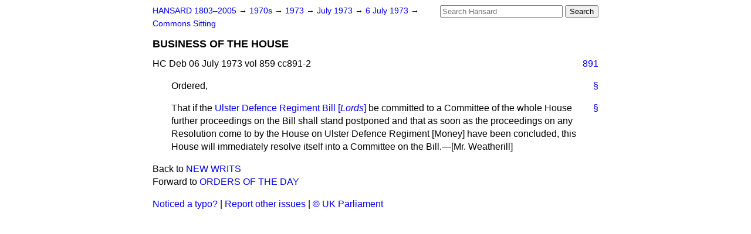

--- FILE ---
content_type: text/html
request_url: https://api.parliament.uk/historic-hansard/commons/1973/jul/06/business-of-the-house
body_size: 2164
content:
<!doctype html>
<html lang='en-GB'>
  <head>
    <meta charset='utf-8' />
    <title>BUSINESS OF THE HOUSE (Hansard, 6 July 1973)</title>
    <meta author='UK Parliament' />
    <meta content='51ff727eff55314a' name='y_key' />
    <link href='https://www.parliament.uk/site-information/copyright/' rel='copyright' />
    <meta content='Hansard, House of Commons, House of Lords, Parliament, UK, House of Commons sitting' name='keywords' />
    <meta content='BUSINESS OF THE HOUSE (Hansard, 6 July 1973)' name='description' />
    <link href="../../../../stylesheets/screen.css" media="screen" rel="stylesheet" title="Default" type="text/css" />
    <link href="../../../../stylesheets/print.css" media="print" rel="stylesheet" type="text/css" />
  <script type="text/javascript">
  var appInsights=window.appInsights||function(a){
    function b(a){c[a]=function(){var b=arguments;c.queue.push(function(){c[a].apply(c,b)})}}var c={config:a},d=document,e=window;setTimeout(function(){var b=d.createElement("script");b.src=a.url||"https://az416426.vo.msecnd.net/scripts/a/ai.0.js",d.getElementsByTagName("script")[0].parentNode.appendChild(b)});try{c.cookie=d.cookie}catch(a){}c.queue=[];for(var f=["Event","Exception","Metric","PageView","Trace","Dependency"];f.length;)b("track"+f.pop());if(b("setAuthenticatedUserContext"),b("clearAuthenticatedUserContext"),b("startTrackEvent"),b("stopTrackEvent"),b("startTrackPage"),b("stopTrackPage"),b("flush"),!a.disableExceptionTracking){f="onerror",b("_"+f);var g=e[f];e[f]=function(a,b,d,e,h){var i=g&&g(a,b,d,e,h);return!0!==i&&c["_"+f](a,b,d,e,h),i}}return c
    }({
        instrumentationKey:"c0960a0f-30ad-4a9a-b508-14c6a4f61179",
        cookieDomain:".parliament.uk"
    });
    
  window.appInsights=appInsights,appInsights.queue&&0===appInsights.queue.length&&appInsights.trackPageView();
</script></head>
  <body id='hansard-millbanksytems-com'>
    <div id='header'>
      <div class='search-help'><a href="../../../../search">Search Help</a></div>
            <form action='../../../../search' id='search' method='get' rel='search'>
        <input size='24' title='Access key: S' accesskey='s' name='query' id='search-query' type='search' placeholder='Search Hansard' autosave='hansard.millbanksystems.com' results='10' value='' >
        <input type='submit' value='Search' >
      </form>

      <div id='nav'>
        <a href="../../../../index.html" id="home" rel="home">HANSARD 1803&ndash;2005</a>
        &rarr;
                <a class='sitting-decade' href='../../../../sittings/1970s'>
          1970s
        </a>
         &rarr;
        <a class='sitting-year' href='../../../../sittings/1973/'>
          1973
        </a>
         &rarr;
        <a class='sitting-month' href='../../../../sittings/1973/jul/'>
          July 1973
        </a>
         &rarr;
        <a class='sitting-day' href='../../../../sittings/1973/jul/06'>
          6 July 1973
        </a>

        &rarr;
                <a href='../../../../sittings/1973/jul/06#commons' rel='directory up'>
          Commons Sitting
        </a>

      </div>
      <h1 class='title'>BUSINESS OF THE HOUSE</h1>
    </div>
    <div class='house-of-commons-sitting' id='content'>
      
      <cite class='section'>HC Deb 06 July 1973 vol 859 cc891-2</cite>
      <a class='permalink column-permalink' id='column_891' title='Col. 891 &mdash; HC Deb 06 July 1973 vol 859 c891' name='column_891' href='business-of-the-house#column_891' rel='bookmark'>891</a>
      <p class='procedural' id='S5CV0859P0-02505'>
        <a class='permalink' href='business-of-the-house#S5CV0859P0_19730706_HOC_7' title='Link to this contribution' rel='bookmark'>&sect;</a>
        <span class="italic">Ordered</span>,
      </p>
      
      <p class='procedural' id='S5CV0859P0-02506'>
        <a class='permalink' href='business-of-the-house#S5CV0859P0_19730706_HOC_8' title='Link to this contribution' rel='bookmark'>&sect;</a>
        That if the <a href="/historic-hansard/bills/ulster-defence-regiment-bill-lords">Ulster Defence Regiment Bill [<i>Lords</i>]</a> be committed to a Committee of the whole House further proceedings on the Bill shall stand postponed and that as soon as the proceedings on any Resolution come to by the House on Ulster Defence Regiment [Money] have been concluded, this House will immediately resolve itself into a Committee on the Bill.&#x2014;[<span class="italic">Mr. Weatherill</span>]
      </p>
      <ol class='xoxo'>
        
      </ol>
      
      <div id='section-navigation'>        <div id='previous-section'>Back to
        <a href='new-writs' rel='prev'>
          NEW WRITS
        </a>
        </div>
        <div id='next-section'>Forward to
        <a href='orders-of-the-day' rel='next'>
          ORDERS OF THE DAY
        </a>
        </div>
</div>
    </div>
    <div id='footer'>
      <p><a href="../../../../typos">Noticed a typo?</a> | <a href='mailto:data@parliament.uk' target='_BLANK' title='Opens a new page'>Report other issues</a> | <a href='https://www.parliament.uk/site-information/copyright/' rel='copyright' id='copyright'>&copy UK Parliament</a></p>
      <script type='text/javascript'>
        var gaJsHost = (("https:" == document.location.protocol) ? "https://ssl." : "http://www.");
        document.write(unescape("%3Cscript src='" + gaJsHost + "google-analytics.com/ga.js' type='text/javascript'%3E%3C/script%3E"));
      </script>
      <script type='text/javascript'>
        var pageTracker = _gat._getTracker("UA-3110135-1");
        pageTracker._initData();
        
      </script>
    </div>
  <script>(function(){function c(){var b=a.contentDocument||a.contentWindow.document;if(b){var d=b.createElement('script');d.innerHTML="window.__CF$cv$params={r:'9c7de7d23c9e19ef',t:'MTc3MDA3OTUyNg=='};var a=document.createElement('script');a.src='/cdn-cgi/challenge-platform/scripts/jsd/main.js';document.getElementsByTagName('head')[0].appendChild(a);";b.getElementsByTagName('head')[0].appendChild(d)}}if(document.body){var a=document.createElement('iframe');a.height=1;a.width=1;a.style.position='absolute';a.style.top=0;a.style.left=0;a.style.border='none';a.style.visibility='hidden';document.body.appendChild(a);if('loading'!==document.readyState)c();else if(window.addEventListener)document.addEventListener('DOMContentLoaded',c);else{var e=document.onreadystatechange||function(){};document.onreadystatechange=function(b){e(b);'loading'!==document.readyState&&(document.onreadystatechange=e,c())}}}})();</script></body>
</html>


--- FILE ---
content_type: application/javascript; charset=UTF-8
request_url: https://api.parliament.uk/cdn-cgi/challenge-platform/h/b/scripts/jsd/d251aa49a8a3/main.js?
body_size: 8496
content:
window._cf_chl_opt={AKGCx8:'b'};~function(D7,aQ,aP,aI,aK,ah,aw,D0,D1,D3){D7=d,function(k,a,DP,D6,D,J){for(DP={k:499,a:616,D:647,J:649,z:456,X:436,W:513,n:465},D6=d,D=k();!![];)try{if(J=-parseInt(D6(DP.k))/1+parseInt(D6(DP.a))/2*(parseInt(D6(DP.D))/3)+parseInt(D6(DP.J))/4+-parseInt(D6(DP.z))/5+parseInt(D6(DP.X))/6+-parseInt(D6(DP.W))/7+-parseInt(D6(DP.n))/8,a===J)break;else D.push(D.shift())}catch(z){D.push(D.shift())}}(S,353638),aQ=this||self,aP=aQ[D7(450)],aI=null,aK=at(),ah={},ah[D7(570)]='o',ah[D7(535)]='s',ah[D7(608)]='u',ah[D7(466)]='z',ah[D7(528)]='n',ah[D7(620)]='I',ah[D7(410)]='b',aw=ah,aQ[D7(462)]=function(D,J,z,X,JQ,JB,Jo,Jm,DF,W,g,x,V,M,F,Z){if(JQ={k:454,a:441,D:541,J:521,z:487,X:541,W:521,n:552,O:493,g:527,x:552,V:611,v:530,M:518,F:588,Z:562,N:475,A:605,s:421,E:422,C:525,b:424,L:545},JB={k:636,a:518,D:588,J:449,z:545},Jo={k:582,a:418,D:564,J:588,z:522,X:464,W:495,n:540,O:632,g:488,x:601,V:463,v:495},Jm={k:590},DF=D7,W={'PuPAy':function(N,A){return A===N},'cVyFI':function(N,A){return A!==N},'qGeqw':function(N,A){return N<A},'XGoFj':function(N,A){return N+A},'zbctw':function(N,A){return N===A},'vtFgE':function(N,A){return N(A)},'QWruu':function(N,A){return N===A},'pOgKj':function(N,A,s){return N(A,s)},'GMOqI':function(N,A){return N+A},'ILBik':function(N,A,s){return N(A,s)},'tFkye':function(N,A){return N+A}},W[DF(JQ.k)](null,J)||void 0===J)return X;for(g=W[DF(JQ.a)](aY,J),D[DF(JQ.D)][DF(JQ.J)]&&(g=g[DF(JQ.z)](D[DF(JQ.X)][DF(JQ.W)](J))),g=D[DF(JQ.n)][DF(JQ.O)]&&D[DF(JQ.g)]?D[DF(JQ.x)][DF(JQ.O)](new D[(DF(JQ.g))](g)):function(N,DZ,A){for(DZ=DF,N[DZ(JB.k)](),A=0;W[DZ(JB.a)](A,N[DZ(JB.D)]);N[A+1]===N[A]?N[DZ(JB.J)](W[DZ(JB.z)](A,1),1):A+=1);return N}(g),x='nAsAaAb'.split('A'),x=x[DF(JQ.V)][DF(JQ.v)](x),V=0;W[DF(JQ.M)](V,g[DF(JQ.F)]);M=g[V],F=au(D,J,M),x(F)?(Z=W[DF(JQ.Z)]('s',F)&&!D[DF(JQ.N)](J[M]),W[DF(JQ.k)](DF(JQ.A),z+M)?W[DF(JQ.s)](O,W[DF(JQ.E)](z,M),F):Z||W[DF(JQ.C)](O,W[DF(JQ.b)](z,M),J[M])):O(W[DF(JQ.L)](z,M),F),V++);return X;function O(N,A,DM,s,Jj,C,L,G,U){if(DM=d,s={'LpbWG':function(E,C){return E+C},'LFTce':function(E,C,Dv){return Dv=d,W[Dv(Jm.k)](E,C)},'AFOKg':function(E,C){return E+C}},W[DM(Jo.k)](DM(Jo.a),DM(Jo.a))){for(Jj={k:602},C=Z[DM(Jo.D)](M),L=0;L<C[DM(Jo.J)];L++)if(G=C[L],s[DM(Jo.z)]('f',G)&&(G='N'),F[G]){for(U=0;U<U[C[L]][DM(Jo.J)];-1===j[G][DM(Jo.X)](o[C[L]][U])&&(B(Q[C[L]][U])||P[G][DM(Jo.W)](s[DM(Jo.n)]('o.',I[C[L]][U]))),U++);}else x[G]=R[C[L]][DM(Jo.O)](function(K,Dp){return Dp=DM,s[Dp(Jj.k)]('o.',K)})}else Object[DM(Jo.g)][DM(Jo.x)][DM(Jo.V)](X,A)||(X[A]=[]),X[A][DM(Jo.v)](N)}},D0=D7(557)[D7(550)](';'),D1=D0[D7(611)][D7(530)](D0),aQ[D7(470)]=function(D,J,Jl,DN,z,X,W,n,O,g){for(Jl={k:501,a:564,D:588,J:464,z:495,X:632},DN=D7,z={},z[DN(Jl.k)]=function(V,v){return v===V},X=z,W=Object[DN(Jl.a)](J),n=0;n<W[DN(Jl.D)];n++)if(O=W[n],X[DN(Jl.k)]('f',O)&&(O='N'),D[O]){for(g=0;g<J[W[n]][DN(Jl.D)];-1===D[O][DN(Jl.J)](J[W[n]][g])&&(D1(J[W[n]][g])||D[O][DN(Jl.z)]('o.'+J[W[n]][g])),g++);}else D[O]=J[W[n]][DN(Jl.X)](function(x){return'o.'+x})},D3=function(zU,zm,zG,zb,zC,Ds,a,D,J,z){return zU={k:419,a:467,D:414,J:506,z:510},zm={k:549,a:573,D:637,J:426,z:550,X:433,W:502,n:531,O:508,g:459,x:559,V:573,v:645,M:644,F:495,Z:573,N:637,A:606,s:486,E:637,C:621,b:560,L:536,G:573,m:490,U:427,j:626,o:458,B:573,Q:452,P:445,I:629,l:445,R:629},zG={k:440,a:414,D:544,J:588,z:553,X:624,W:411,n:468,O:495,g:624,x:489,V:596,v:519,M:505,F:523,Z:495,N:519,A:624,s:603,E:427,C:495,b:634,L:579,G:573},zb={k:452,a:413,D:467,J:615,z:486,X:588,W:629,n:488,O:601,g:463,x:612,V:488,v:463,M:488,F:601,Z:624,N:509,A:495,s:624,E:596,C:533,b:514,L:495,G:425,m:603,U:595,j:573,o:526,B:508,Q:459,P:539,I:634,l:461,R:488,e:463,f:624,T:495,y:624,c:563,K:648,i:508,h:509,H:495,Y:505,S0:468,S1:634,S2:624,S3:425,S4:573,S5:523,S6:544,S7:442,S8:596,S9:547,SS:495,Sr:634,Sd:458,Sk:638,Sa:448,SD:640},zC={k:427},Ds=D7,a={'LetKq':Ds(zU.k),'tOANG':function(X,W){return X==W},'ajHLw':function(X,W){return W===X},'ULbnV':Ds(zU.a),'XCcIg':function(X,W){return X==W},'SUiIk':function(X,W){return X<W},'vBpFt':function(X,W){return X+W},'DHefk':function(X,W){return X==W},'ungpe':function(X,W){return X<<W},'Ywalq':function(X,W){return W==X},'eUWxI':function(X,W){return X-W},'UfKKH':function(X,W){return X>W},'xhRWW':function(X,W){return W|X},'AlDBh':function(X,W){return X==W},'wPaFd':function(X,W){return X<<W},'zWjAd':function(X,W){return W&X},'kPuta':function(X,W){return W==X},'OwAUs':function(X,W){return W==X},'bkwxG':function(X,W){return X(W)},'QWXnv':function(X,W){return X!==W},'cyqWB':function(X,W){return W|X},'hOVkj':function(X,W){return X<<W},'lBXtr':function(X,W){return X<W},'vwuPi':function(X,W){return X-W},'kDtKo':function(X,W){return W|X},'jiJne':function(X,W){return W==X},'RfpQG':function(X,W){return X-W},'txjoy':function(X,W){return X-W},'EOsFe':function(X,W){return X>W},'jJblM':function(X,W){return X<W},'WYlhi':function(X,W){return W|X},'ynvKA':function(X,W){return X(W)},'DfJHD':function(X,W){return X==W},'WBPZB':Ds(zU.D),'IrvXo':function(X,W){return X>W},'vIEWg':function(X,W){return X!=W},'NGFjy':function(X,W){return X*W},'DjOvD':function(X,W){return X(W)},'pJBbQ':function(X,W){return X&W},'efMHS':function(X,W){return X*W},'ycjqI':function(X,W){return W&X},'EkMLD':function(X,W){return X(W)},'ykSGL':function(X,W){return X&W},'fHEJX':function(X,W){return X(W)},'nWjOR':function(X,W){return X*W},'lPWgC':function(X,W){return X(W)},'JlTKC':function(X,W){return X&W},'MsZHx':function(X,W){return W*X},'RAEFt':function(X,W){return X+W}},D=String[Ds(zU.J)],J={'h':function(X,zE,DE){return zE={k:575,a:629},DE=Ds,a[DE(zC.k)](null,X)?'':J.g(X,6,function(W,DC){return DC=DE,a[DC(zE.k)][DC(zE.a)](W)})},'g':function(X,W,O,Db,x,V,M,F,Z,N,A,s,E,C,L,G,U,j){if(Db=Ds,a[Db(zb.k)](a[Db(zb.a)],Db(zb.D))){if(a[Db(zb.J)](null,X))return'';for(V={},M={},F='',Z=2,N=3,A=2,s=[],E=0,C=0,L=0;a[Db(zb.z)](L,X[Db(zb.X)]);L+=1)if(G=X[Db(zb.W)](L),Object[Db(zb.n)][Db(zb.O)][Db(zb.g)](V,G)||(V[G]=N++,M[G]=!0),U=a[Db(zb.x)](F,G),Object[Db(zb.V)][Db(zb.O)][Db(zb.v)](V,U))F=U;else{if(Object[Db(zb.M)][Db(zb.F)][Db(zb.v)](M,F)){if(256>F[Db(zb.Z)](0)){for(x=0;x<A;E<<=1,a[Db(zb.N)](C,W-1)?(C=0,s[Db(zb.A)](O(E)),E=0):C++,x++);for(j=F[Db(zb.s)](0),x=0;8>x;E=a[Db(zb.E)](E,1)|j&1.38,a[Db(zb.C)](C,a[Db(zb.b)](W,1))?(C=0,s[Db(zb.L)](O(E)),E=0):C++,j>>=1,x++);}else{for(j=1,x=0;x<A;E=j|E<<1,W-1==C?(C=0,s[Db(zb.A)](O(E)),E=0):C++,j=0,x++);for(j=F[Db(zb.s)](0),x=0;a[Db(zb.G)](16,x);E=a[Db(zb.m)](E<<1.61,j&1.88),a[Db(zb.U)](C,W-1)?(C=0,s[Db(zb.L)](O(E)),E=0):C++,j>>=1,x++);}Z--,0==Z&&(Z=Math[Db(zb.j)](2,A),A++),delete M[F]}else for(j=V[F],x=0;a[Db(zb.z)](x,A);E=a[Db(zb.o)](E,1)|a[Db(zb.B)](j,1),a[Db(zb.Q)](C,W-1)?(C=0,s[Db(zb.A)](O(E)),E=0):C++,j>>=1,x++);F=(Z--,a[Db(zb.P)](0,Z)&&(Z=Math[Db(zb.j)](2,A),A++),V[U]=N++,a[Db(zb.I)](String,G))}if(a[Db(zb.l)]('',F)){if(Object[Db(zb.R)][Db(zb.O)][Db(zb.e)](M,F)){if(a[Db(zb.G)](256,F[Db(zb.f)](0))){for(x=0;x<A;E<<=1,C==W-1?(C=0,s[Db(zb.T)](O(E)),E=0):C++,x++);for(j=F[Db(zb.y)](0),x=0;8>x;E=a[Db(zb.c)](a[Db(zb.K)](E,1),a[Db(zb.i)](j,1)),a[Db(zb.h)](C,W-1)?(C=0,s[Db(zb.H)](a[Db(zb.I)](O,E)),E=0):C++,j>>=1,x++);}else{for(j=1,x=0;a[Db(zb.Y)](x,A);E=j|E<<1.59,C==a[Db(zb.S0)](W,1)?(C=0,s[Db(zb.H)](a[Db(zb.S1)](O,E)),E=0):C++,j=0,x++);for(j=F[Db(zb.S2)](0),x=0;a[Db(zb.S3)](16,x);E=a[Db(zb.K)](E,1)|j&1.21,W-1==C?(C=0,s[Db(zb.T)](O(E)),E=0):C++,j>>=1,x++);}Z--,0==Z&&(Z=Math[Db(zb.S4)](2,A),A++),delete M[F]}else for(j=V[F],x=0;x<A;E=a[Db(zb.S5)](E<<1.44,1&j),a[Db(zb.S6)](C,a[Db(zb.S7)](W,1))?(C=0,s[Db(zb.H)](O(E)),E=0):C++,j>>=1,x++);Z--,0==Z&&A++}for(j=2,x=0;a[Db(zb.Y)](x,A);E=a[Db(zb.S8)](E,1)|j&1,C==a[Db(zb.S9)](W,1)?(C=0,s[Db(zb.H)](O(E)),E=0):C++,j>>=1,x++);for(;;)if(E<<=1,W-1==C){s[Db(zb.SS)](a[Db(zb.Sr)](O,E));break}else C++;return s[Db(zb.Sd)]('')}else X(),W[Db(zb.Sk)]!==Db(zb.Sa)&&(x[Db(zb.SD)]=V,D())},'j':function(X,zL,DL,n){if(zL={k:624},DL=Ds,a[DL(zG.k)]===DL(zG.a))return null==X?'':a[DL(zG.D)]('',X)?null:J.i(X[DL(zG.J)],32768,function(W,DG){return DG=DL,X[DG(zL.k)](W)});else{if(a[DL(zG.z)](256,Sn[DL(zG.X)](0))){for(rg=0;a[DL(zG.W)](rx,rV);rM<<=1,rp==a[DL(zG.n)](rF,1)?(rZ=0,rN[DL(zG.O)](rA(rs)),rE=0):rC++,rv++);for(n=rb[DL(zG.g)](0),rL=0;8>rG;rU=a[DL(zG.x)](a[DL(zG.V)](rj,1),1.93&n),ro==a[DL(zG.n)](rB,1)?(rQ=0,rP[DL(zG.O)](a[DL(zG.v)](rI,rl)),rR=0):rq++,n>>=1,rm++);}else{for(n=1,re=0;a[DL(zG.M)](rf,rT);rc=a[DL(zG.F)](rt<<1.52,n),ri-1==rK?(rh=0,rw[DL(zG.Z)](a[DL(zG.N)](rH,ru)),rY=0):d0++,n=0,ry++);for(n=d1[DL(zG.A)](0),d2=0;16>d3;d5=a[DL(zG.s)](d6<<1.08,1.38&n),a[DL(zG.E)](d7,d8-1)?(d9=0,dS[DL(zG.C)](a[DL(zG.b)](dr,dd)),dk=0):da++,n>>=1,d4++);}ra--,a[DL(zG.L)](0,rD)&&(rJ=rz[DL(zG.G)](2,rX),rW++),delete rn[rO]}},'i':function(X,W,O,Dm,x,V,M,F,Z,N,A,s,E,C,L,G,B,U,j,o){for(Dm=Ds,x=[],V=4,M=4,F=3,Z=[],s=O(0),E=W,C=1,N=0;a[Dm(zm.k)](3,N);x[N]=N,N+=1);for(L=0,G=Math[Dm(zm.a)](2,2),A=1;a[Dm(zm.D)](A,G);)for(U=Dm(zm.J)[Dm(zm.z)]('|'),j=0;!![];){switch(U[j++]){case'0':L|=a[Dm(zm.X)](0<o?1:0,A);continue;case'1':E==0&&(E=W,s=a[Dm(zm.W)](O,C++));continue;case'2':A<<=1;continue;case'3':E>>=1;continue;case'4':o=a[Dm(zm.n)](s,E);continue}break}switch(L){case 0:for(L=0,G=Math[Dm(zm.a)](2,8),A=1;G!=A;o=a[Dm(zm.O)](s,E),E>>=1,a[Dm(zm.g)](0,E)&&(E=W,s=O(C++)),L|=a[Dm(zm.x)](0<o?1:0,A),A<<=1);B=D(L);break;case 1:for(L=0,G=Math[Dm(zm.V)](2,16),A=1;A!=G;o=a[Dm(zm.v)](s,E),E>>=1,E==0&&(E=W,s=a[Dm(zm.M)](O,C++)),L|=(0<o?1:0)*A,A<<=1);B=D(L);break;case 2:return''}for(N=x[3]=B,Z[Dm(zm.F)](B);;){if(C>X)return'';for(L=0,G=Math[Dm(zm.Z)](2,F),A=1;a[Dm(zm.N)](A,G);o=a[Dm(zm.A)](s,E),E>>=1,E==0&&(E=W,s=O(C++)),L|=(a[Dm(zm.s)](0,o)?1:0)*A,A<<=1);switch(B=L){case 0:for(L=0,G=Math[Dm(zm.V)](2,8),A=1;a[Dm(zm.E)](A,G);o=s&E,E>>=1,E==0&&(E=W,s=a[Dm(zm.C)](O,C++)),L|=a[Dm(zm.b)](0<o?1:0,A),A<<=1);x[M++]=a[Dm(zm.L)](D,L),B=M-1,V--;break;case 1:for(L=0,G=Math[Dm(zm.G)](2,16),A=1;G!=A;o=a[Dm(zm.m)](s,E),E>>=1,a[Dm(zm.U)](0,E)&&(E=W,s=O(C++)),L|=a[Dm(zm.j)](0<o?1:0,A),A<<=1);x[M++]=D(L),B=M-1,V--;break;case 2:return Z[Dm(zm.o)]('')}if(0==V&&(V=Math[Dm(zm.B)](2,F),F++),x[B])B=x[B];else if(a[Dm(zm.Q)](B,M))B=a[Dm(zm.P)](N,N[Dm(zm.I)](0));else return null;Z[Dm(zm.F)](B),x[M++]=a[Dm(zm.l)](N,B[Dm(zm.R)](0)),V--,N=B,0==V&&(V=Math[Dm(zm.a)](2,F),F++)}}},z={},z[Ds(zU.z)]=J.h,z}(),D4();function D2(Jq,DA,D,J,z,X,W,n,O,g){D=(Jq={k:429,a:423,D:556,J:550,z:639,X:443,W:639,n:481,O:591,g:561,x:412,V:617,v:471,M:428,F:532,Z:439,N:584,A:593},DA=D7,{'MBHdp':function(x,V,v,M,F){return x(V,v,M,F)},'sHygz':DA(Jq.k),'kyXWe':DA(Jq.a)});try{for(J=DA(Jq.D)[DA(Jq.J)]('|'),z=0;!![];){switch(J[z++]){case'0':aP[DA(Jq.z)][DA(Jq.X)](O);continue;case'1':aP[DA(Jq.W)][DA(Jq.n)](O);continue;case'2':X={};continue;case'3':return W={},W.r=X,W.e=null,W;case'4':O[DA(Jq.O)]=DA(Jq.g);continue;case'5':n=O[DA(Jq.x)];continue;case'6':O=aP[DA(Jq.V)](DA(Jq.v));continue;case'7':X=D[DA(Jq.M)](pRIb1,n,n,'',X);continue;case'8':X=pRIb1(n,n[DA(Jq.F)]||n[D[DA(Jq.Z)]],'n.',X);continue;case'9':X=pRIb1(n,O[D[DA(Jq.N)]],'d.',X);continue;case'10':O[DA(Jq.A)]='-1';continue}break}}catch(x){return g={},g.r={},g.e=x,g}}function aH(D,J,JW,Dg,z,X){return JW={k:451,a:642,D:565,J:565,z:488,X:517,W:463,n:464,O:434},Dg=D7,z={},z[Dg(JW.k)]=function(W,n){return W instanceof n},z[Dg(JW.a)]=function(W,n){return W<n},X=z,X[Dg(JW.k)](J,D[Dg(JW.D)])&&X[Dg(JW.a)](0,D[Dg(JW.J)][Dg(JW.z)][Dg(JW.X)][Dg(JW.W)](J)[Dg(JW.n)](Dg(JW.O)))}function D4(zq,zR,zI,zP,DU,k,a,D,J,z){if(zq={k:504,a:529,D:515,J:638,z:448,X:576,W:507,n:640},zR={k:638,a:448,D:640},zI={k:558,a:577,D:476,J:597},zP={k:572},DU=D7,k={'UcFBg':function(X,W,n){return X(W,n)},'ADxOZ':function(X,W){return X===W},'uSDBQ':DU(zq.k),'qPnqz':function(X){return X()}},a=aQ[DU(zq.a)],!a)return;if(!k[DU(zq.D)](ay))return;(D=![],J=function(Dj,X){if(Dj=DU,X={'PbmKx':function(W,n,O){return W(n,O)}},!D){if(k[Dj(zI.k)](k[Dj(zI.a)],Dj(zI.D)))k[Dj(zI.J)](J,z,X);else{if(D=!![],!ay())return;al(function(n,Do){Do=Dj,X[Do(zP.k)](D5,a,n)})}}},aP[DU(zq.J)]!==DU(zq.z))?J():aQ[DU(zq.X)]?aP[DU(zq.X)](DU(zq.W),J):(z=aP[DU(zq.n)]||function(){},aP[DU(zq.n)]=function(DB){DB=DU,z(),aP[DB(zR.k)]!==DB(zR.a)&&(aP[DB(zR.D)]=z,J())})}function al(k,De,Dq,D8,a,D){De={k:610,a:453,D:625,J:641},Dq={k:546,a:551,D:453},D8=D7,a={'xWbWH':function(J,z){return J===z},'PNKOQ':function(J){return J()},'fkROA':function(J,z,X){return J(z,X)},'UUNAB':D8(De.k)},D=a[D8(De.a)](D2),a[D8(De.D)](ac,D.r,function(J,D9){D9=D8,a[D9(Dq.k)](typeof k,D9(Dq.a))&&k(J),a[D9(Dq.D)](ae)}),D.e&&ai(a[D8(De.J)],D.e)}function aY(k,Jv,DV,D){for(Jv={k:487,a:564,D:482},DV=D7,D=[];null!==k;D=D[DV(Jv.k)](Object[DV(Jv.a)](k)),k=Object[DV(Jv.D)](k));return D}function aT(J0,Da,k){return J0={k:529,a:473},Da=D7,k=aQ[Da(J0.k)],Math[Da(J0.a)](+atob(k.t))}function at(Jd,Dn){return Jd={k:496},Dn=D7,crypto&&crypto[Dn(Jd.k)]?crypto[Dn(Jd.k)]():''}function ay(J3,DD,k,a,D,J){return J3={k:485,a:473,D:589,J:497},DD=D7,k={'ZBcJY':function(z){return z()},'WCqrg':function(z,X){return z/X}},a=3600,D=k[DD(J3.k)](aT),J=Math[DD(J3.a)](k[DD(J3.D)](Date[DD(J3.J)](),1e3)),J-D>a?![]:!![]}function ae(DH,Dd,k,a){if(DH={k:598,a:430,D:472},Dd=D7,k={'rnFBc':function(D){return D()},'euqTA':function(D,J){return D===J},'ibPyO':function(D,J,z){return D(J,z)}},a=k[Dd(DH.k)](aR),k[Dd(DH.a)](a,null))return;aI=(aI&&clearTimeout(aI),k[Dd(DH.D)](setTimeout,function(){al()},a*1e3))}function aq(Dt,Dr,k){return Dt={k:431},Dr=D7,k={'dvFjq':function(a){return a()}},k[Dr(Dt.k)](aR)!==null}function D5(J,z,zf,DQ,X,W,n,O){if(zf={k:520,a:566,D:569,J:633,z:622,X:613,W:516,n:568,O:447,g:538,x:416,V:479,v:566,M:447,F:538,Z:633,N:548},DQ=D7,X={},X[DQ(zf.k)]=function(g,V){return V===g},X[DQ(zf.a)]=DQ(zf.D),X[DQ(zf.J)]=DQ(zf.z),W=X,!J[DQ(zf.X)])return;W[DQ(zf.k)](z,DQ(zf.W))?(n={},n[DQ(zf.n)]=W[DQ(zf.a)],n[DQ(zf.O)]=J.r,n[DQ(zf.g)]=DQ(zf.W),aQ[DQ(zf.x)][DQ(zf.V)](n,'*')):(O={},O[DQ(zf.n)]=W[DQ(zf.v)],O[DQ(zf.M)]=J.r,O[DQ(zf.F)]=W[DQ(zf.Z)],O[DQ(zf.N)]=z,aQ[DQ(zf.x)][DQ(zf.V)](O,'*'))}function aR(Dy,DS,a,D,J,z){if(Dy={k:437,a:480,D:432,J:580,z:592,X:607,W:630,n:528,O:529,g:437,x:480,V:580,v:607},DS=D7,a={},a[DS(Dy.k)]=function(X,W){return W===X},a[DS(Dy.a)]=DS(Dy.D),a[DS(Dy.J)]=DS(Dy.z),a[DS(Dy.X)]=function(X,W){return W!==X},a[DS(Dy.W)]=DS(Dy.n),D=a,J=aQ[DS(Dy.O)],!J){if(D[DS(Dy.g)](D[DS(Dy.x)],D[DS(Dy.V)]))a();else return null}return z=J.i,D[DS(Dy.v)](typeof z,D[DS(Dy.W)])||z<30?null:z}function S(zT){return zT='6vQpIfN,createElement,AdeF3,jmJVF,bigint,fHEJX,error,stringify,charCodeAt,fkROA,MsZHx,errorInfoObject,_cf_chl_opt,charAt,QaIzV,onload,map,fnfUl,bkwxG,uORLL,sort,vIEWg,readyState,body,onreadystatechange,UUNAB,fJyxy,ZxSHx,EkMLD,ycjqI,moIou,521889mFxkrO,hOVkj,2786172deRStM,qudLT,GRzUN,boolean,jJblM,contentWindow,ULbnV,pDBSv,location,parent,timeout,ubsJg,BOlH-jIUdX72aKVhizYTxwPenWLt9or1$DG4RCMk8bS3p0sQ5JmNucygFZA6fvqE+,open,pOgKj,GMOqI,contentDocument,tFkye,UfKKH,4|3|1|0|2,tOANG,MBHdp,navigator,euqTA,dvFjq,Joder,NGFjy,[native code],TYlZ6,535902twHiPI,yPqqO,JPtRz,sHygz,WBPZB,vtFgE,RfpQG,appendChild,ZKXsF,RAEFt,hHufT,sid,loading,splice,document,TGJvt,ajHLw,PNKOQ,zbctw,chctx,908520lyFMqS,SSTpq3,join,kPuta,jsd,QWXnv,pRIb1,call,indexOf,3955912idOXBs,symbol,YjzJM,vwuPi,onerror,rxvNi8,iframe,ibPyO,floor,isArray,isNaN,BwuhD,rYEwc,cbLbN,postMessage,SMyuP,removeChild,getPrototypeOf,kHjFx,LRmiB4,ZBcJY,SUiIk,concat,prototype,WYlhi,JlTKC,status,/jsd/oneshot/d251aa49a8a3/0.9688443926995723:1770078352:LKaXdT2roQJaz2t49u7qYXwzYdBdSL6j5e39SpuEW8c/,from,catch,push,randomUUID,now,iIQxD,33759FyLcBY,YOnRX,hxQsm,DjOvD,ontimeout,KgOec,lBXtr,fromCharCode,DOMContentLoaded,zWjAd,DHefk,gNamw,pkLOA2,/invisible/jsd,1709113xHSEko,eUWxI,qPnqz,success,toString,qGeqw,ynvKA,QwcVU,getOwnPropertyNames,LFTce,kDtKo,send,ILBik,wPaFd,Set,number,__CF$cv$params,bind,pJBbQ,clientInformation,Ywalq,PtDiQ,string,lPWgC,href,event,OwAUs,AFOKg,Object,aUjz8,POST,jiJne,XGoFj,xWbWH,txjoy,detail,IrvXo,split,function,Array,EOsFe,xhr-error,1|6|3|4|0|2|7|5,6|4|10|0|5|2|7|8|9|1|3,_cf_chl_opt;JJgc4;PJAn2;kJOnV9;IWJi4;OHeaY1;DqMg0;FKmRv9;LpvFx1;cAdz2;PqBHf2;nFZCC5;ddwW5;pRIb1;rxvNi8;RrrrA2;erHi9,ADxOZ,efMHS,nWjOR,display: none,QWruu,cyqWB,keys,Function,YnRhz,Aafts,source,cloudflare-invisible,object,GWjce,PbmKx,pow,YAYJr,LetKq,addEventListener,uSDBQ,/cdn-cgi/challenge-platform/h/,DfJHD,YuBNx,JBxy9,cVyFI,AKGCx8,kyXWe,log,CnwA5,http-code:,length,WCqrg,PuPAy,style,pJYmK,tabIndex,LPAlF,AlDBh,ungpe,UcFBg,rnFBc,UkvnK,XtfMT,hasOwnProperty,LpbWG,xhRWW,/b/ov1/0.9688443926995723:1770078352:LKaXdT2roQJaz2t49u7qYXwzYdBdSL6j5e39SpuEW8c/,d.cookie,ykSGL,Asits,undefined,random,error on cf_chl_props,includes,vBpFt,api,XMLHttpRequest,XCcIg'.split(','),S=function(){return zT},S()}function d(r,k,a,D){return r=r-409,a=S(),D=a[r],D}function ac(k,a,Jr,JS,J9,J8,DJ,D,J,z,X){Jr={k:417,a:516,D:554,J:543,z:492,X:529,W:585,n:628,O:614,g:420,x:650,V:534,v:578,M:628,F:583,Z:477,N:613,A:417,s:503,E:631,C:469,b:415,L:537,G:415,m:613,U:574,j:524,o:510,B:623},JS={k:409,a:444,D:567,J:478},J9={k:491,a:646,D:534,J:587},J8={k:643},DJ=D7,D={'ZxSHx':DJ(Jr.k),'moIou':DJ(Jr.a),'PtDiQ':function(W,n){return W+n},'GRzUN':function(W,n){return W===n},'Aafts':function(W,n){return W(n)},'cbLbN':DJ(Jr.D),'qudLT':DJ(Jr.J),'rYEwc':DJ(Jr.z),'YAYJr':function(W){return W()}},J=aQ[DJ(Jr.X)],console[DJ(Jr.W)](aQ[DJ(Jr.n)]),z=new aQ[(DJ(Jr.O))](),z[DJ(Jr.g)](D[DJ(Jr.x)],D[DJ(Jr.V)](DJ(Jr.v)+aQ[DJ(Jr.M)][DJ(Jr.F)],D[DJ(Jr.Z)])+J.r),J[DJ(Jr.N)]&&(z[DJ(Jr.A)]=5e3,z[DJ(Jr.s)]=function(Dz){Dz=DJ,a(D[Dz(J8.k)])}),z[DJ(Jr.E)]=function(DX){DX=DJ,z[DX(J9.k)]>=200&&z[DX(J9.k)]<300?a(D[DX(J9.a)]):a(D[DX(J9.D)](DX(J9.J),z[DX(J9.k)]))},z[DJ(Jr.C)]=function(DW){if(DW=DJ,D[DW(JS.k)](DW(JS.a),DW(JS.a)))D[DW(JS.D)](a,D[DW(JS.J)]);else return},X={'t':aT(),'lhr':aP[DJ(Jr.b)]&&aP[DJ(Jr.b)][DJ(Jr.L)]?aP[DJ(Jr.G)][DJ(Jr.L)]:'','api':J[DJ(Jr.m)]?!![]:![],'c':D[DJ(Jr.U)](aq),'payload':k},z[DJ(Jr.j)](D3[DJ(Jr.o)](JSON[DJ(Jr.B)](X)))}function au(k,D,J,JV,Dx,z,X,W){z=(JV={k:570,a:551,D:500,J:494,z:552,X:474,W:599,n:498,O:438,g:619},Dx=D7,{'YOnRX':Dx(JV.k),'UkvnK':function(n,O){return O===n},'iIQxD':function(n,O){return O==n},'JPtRz':Dx(JV.a),'jmJVF':function(n,O,g){return n(O,g)}});try{X=D[J]}catch(n){return'i'}if(null==X)return X===void 0?'u':'x';if(z[Dx(JV.D)]==typeof X)try{if(Dx(JV.a)==typeof X[Dx(JV.J)])return X[Dx(JV.J)](function(){}),'p'}catch(O){}return k[Dx(JV.z)][Dx(JV.X)](X)?'a':X===k[Dx(JV.z)]?'D':z[Dx(JV.W)](!0,X)?'T':X===!1?'F':(W=typeof X,z[Dx(JV.n)](z[Dx(JV.O)],W)?z[Dx(JV.g)](aH,k,X)?'N':'f':aw[W]||'?')}function ai(J,z,JJ,DO,X,W,n,O,g,x,V,v,M,F,Z){if(JJ={k:543,a:594,D:618,J:435,z:483,X:446,W:555,n:550,O:417,g:529,x:503,V:614,v:420,M:600,F:627,Z:455,N:568,A:460,s:524,E:510,C:571,b:578,L:628,G:583,m:604,U:512,j:586,o:457,B:628,Q:484,P:628,I:511,l:628,R:542,e:581},DO=D7,X={'LPAlF':function(N,A){return N(A)},'XtfMT':DO(JJ.k),'GWjce':function(N,A){return N+A}},!X[DO(JJ.a)](af,0))return![];n=(W={},W[DO(JJ.D)]=J,W[DO(JJ.J)]=z,W);try{if(DO(JJ.z)===DO(JJ.X))return v()!==null;else for(O=DO(JJ.W)[DO(JJ.n)]('|'),g=0;!![];){switch(O[g++]){case'0':V[DO(JJ.O)]=2500;continue;case'1':x=aQ[DO(JJ.g)];continue;case'2':V[DO(JJ.x)]=function(){};continue;case'3':V=new aQ[(DO(JJ.V))]();continue;case'4':V[DO(JJ.v)](X[DO(JJ.M)],M);continue;case'5':v={},v[DO(JJ.F)]=n,v[DO(JJ.Z)]=Z,v[DO(JJ.N)]=DO(JJ.A),V[DO(JJ.s)](D3[DO(JJ.E)](v));continue;case'6':M=X[DO(JJ.C)](DO(JJ.b)+aQ[DO(JJ.L)][DO(JJ.G)]+DO(JJ.m)+x.r,DO(JJ.U));continue;case'7':Z=(F={},F[DO(JJ.j)]=aQ[DO(JJ.L)][DO(JJ.j)],F[DO(JJ.o)]=aQ[DO(JJ.B)][DO(JJ.o)],F[DO(JJ.Q)]=aQ[DO(JJ.P)][DO(JJ.Q)],F[DO(JJ.I)]=aQ[DO(JJ.l)][DO(JJ.R)],F[DO(JJ.e)]=aK,F);continue}break}}catch(A){}}function af(a,DY,Dk,D,J){return DY={k:635,a:635,D:609},Dk=D7,D={},D[Dk(DY.k)]=function(z,X){return z<X},J=D,J[Dk(DY.a)](Math[Dk(DY.D)](),a)}}()